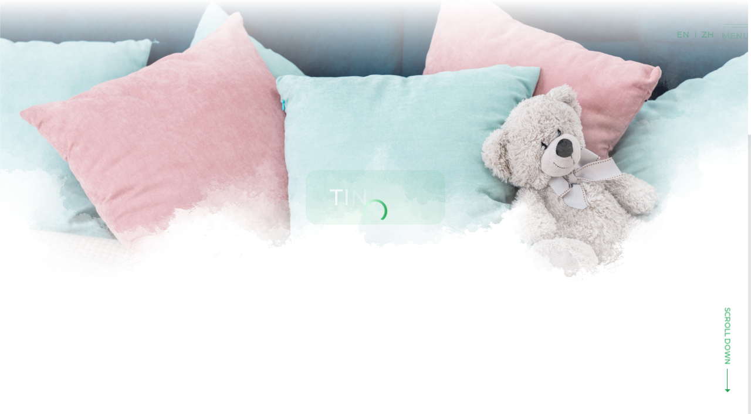

--- FILE ---
content_type: text/html; charset=utf-8
request_url: https://vinamattress.vn/vi/tin-tuc/tin-cong-ty/5-loi-ich-ngu-trua-cho-dan-van-phong.html
body_size: 29391
content:
<!DOCTYPE HTML>
<html lang="vi">
<head>
<meta charset="utf-8">
<meta http-equiv="Content-Type" content="text/html; charset=utf-8">
<meta http-equiv="X-UA-Compatible" content="IE=Edge,chrome=1">
<meta http-equiv="cache-control" content="private">
<meta http-equiv="Content-Language" content="vi">
<meta name="google" content="notranslate">
<meta name="language" content="vi_VN">
<meta name="robots" content="index, follow">
<meta name="author" content="VINAMATTRESS">
<meta name="viewport" content="width=device-width, initial-scale=1, maximum-scale=1">
<meta name="apple-mobile-web-app-capable" content="yes">
<meta name = "format-detection" content = "telephone=no">
<title id="hdtitle">5 LỢI ÍCH NGỦ TRƯA CHO “DÂN VĂN PHÒNG”</title>
<meta name="description" content="VINAMATTRESS">
<meta name="keywords" content="VINAMATTRESS">

<!-- android -->
<meta name="mobile-web-app-capable" content="yes">
<meta http-equiv="cleartype" content="on">
<!-- iOS -->
<meta name="apple-mobile-web-app-capable" content="yes">
<meta name="apple-mobile-web-app-status-bar-style" content="black-translucent">
<meta name="apple-mobile-web-app-title" content="VINAMATTRESS">
<!-- Facebook -->
<meta property="og:title" content="5 LỢI ÍCH NGỦ TRƯA CHO “DÂN VĂN PHÒNG”">
<meta property="og:description" content="VINAMATTRESS">
<meta property="og:type" content="website">
<meta property="og:site_name" content="VINAMATTRESS">
<meta property="og:image" content="https://vinamattress.vn/pictures/catalog/tin-tuc/5-loi-ich-ngu-trua-cua-dan-van-phong-bia.jpg">
<meta property="og:locale" content="vi_VN">

<link rel="icon" href="https://vinamattress.vn/catalog/view/theme/default/images/favicon.png">
<link rel="alternate" href="https://vinamattress.vn/vi/tin-tuc/tin-cong-ty/5-loi-ich-ngu-trua-cho-dan-van-phong.html" hreflang="vi-vn">
<link rel="alternate" href="https://vinamattress.vn/en/news/company-news/-74.html" hreflang="en-vn">
<link rel="alternate" href="https://vinamattress.vn/zh/news-1/company-news-1/-75.html" hreflang="zh-vn">

<link href="https://vinamattress.vn/vi/tin-tuc/tin-cong-ty/5-loi-ich-ngu-trua-cho-dan-van-phong.html" rel="canonical">
<meta property="og:url" content="https://vinamattress.vn/vi/tin-tuc/tin-cong-ty/5-loi-ich-ngu-trua-cho-dan-van-phong.html">
<style>body{width:100%;overflow-x:hidden}.header, .footer, .container, .go-top, .mobile-call{visibility: hidden;}</style>

<!--[if lt IE 9]>
<meta http-equiv="refresh" content="0; url=https://vinamattress.vn/detect.html" />
<script type="text/javascript">
/* <![CDATA[ */
window.top.location = 'https://vinamattress.vn/detect.html';
/* ]]> */
</script>
<![endif]-->

<script type="application/ld+json">{"@context": "https://schema.org","@type": "Organization",  "url": "https://vinamattress.vn/","name": "VINAMATTRESS","logo": ["https://vinamattress.vn/catalog/view/theme/default/images/social-share.png"], "contactPoint": {"@type": "ContactPoint",  "telephone": "1900555510","contactType": "Customer service"}}</script>

<!-- Google Tag Manager -->
<script>(function(w,d,s,l,i){w[l]=w[l]||[];w[l].push({'gtm.start':
new Date().getTime(),event:'gtm.js'});var f=d.getElementsByTagName(s)[0],
j=d.createElement(s),dl=l!='dataLayer'?'&l='+l:'';j.async=true;j.src=
'https://www.googletagmanager.com/gtm.js?id='+i+dl;f.parentNode.insertBefore(j,f);
})(window,document,'script','dataLayer','GTM-M3R65X4');</script>
<!-- End Google Tag Manager -->
<meta name="google-site-verification" content="p_AAFxf2pc3m-ZN83rAupZe_X4gbeIdn_ffXQcNrsHo" />
<meta name="google-site-verification" content="-BFWrQOFSZa2SEcc5XTOEztGMsp_jXceupCO17Wn5_g" /></head>
<body>
<div id="render-styles"></div>
<noscript id="deferred-styles">
<link rel="stylesheet" type="text/css" href="https://vinamattress.vn/catalog/view/theme/default/css/slide.css?v=1.0.5">
<link rel="stylesheet" type="text/css" href="https://vinamattress.vn/catalog/view/theme/default/css/desktop.css?v=1.0.5">
<link rel="stylesheet" type="text/css" href="https://vinamattress.vn/catalog/view/theme/default/css/style.css?v=1.0.5">
<link rel="stylesheet" type="text/css" href="https://vinamattress.vn/catalog/view/theme/default/css/animation.css?v=1.0.5">
</noscript>
<script>
var loadDeferredStyles = function() {
var addStylesNode = document.getElementById("deferred-styles");
var replacement = document.getElementById("render-styles");
replacement.innerHTML = addStylesNode.textContent;
document.body.appendChild(replacement)
addStylesNode.parentElement.removeChild(addStylesNode);
};
var raf = requestAnimationFrame || mozRequestAnimationFrame ||
webkitRequestAnimationFrame || msRequestAnimationFrame;
if (raf) raf(function() { window.setTimeout(loadDeferredStyles, 0); });
else window.addEventListener('load', loadDeferredStyles);
</script>
<!--HEADER-->
<header class="header">
<!--LOGO-->
<div class="logo"></div>
<!--LOGO-->
<a class="hotline on-show" href="tel:1900636663"><span class="h-icon"></span><span class="h-text">1900.636.663</span></a>
<!--NAVIGATION-->
<nav class="navigation">
<div class="nav">
<div class="social">
<ul>
<li>
<a class="facebook" href="https://www.facebook.com/Vinamattress.vn/" rel="nofollow"  target="_blank">
<svg xmlns="http://www.w3.org/2000/svg" viewBox="0 0 60 60">
<path fill="CurrentColor" d="M36.5,24.5h-5v-3.3c0-1.2,0.8-1.5,1.4-1.5s3.5,0,3.5,0v-5.4l-4.9,0c-5.4,0-6.7,4.1-6.7,6.7v3.6h-3.1
v5.6h3.1c0,7.2,0,15.9,0,15.9h6.6c0,0,0-8.8,0-15.9h4.4L36.5,24.5z"/>
<ellipse stroke="currentColor"  class="foreground" cx="30" cy="30" rx="26" ry="26"/>
</svg></a>
</li>
<li>
<a class="youtube" href="https://www.youtube.com/channel/UCdEq_r65lCxknoX781_F5WQ" rel="nofollow"  target="_blank">
<svg xmlns="http://www.w3.org/2000/svg" viewBox="0 0 60 60">
<path fill="CurrentColor" d="M43.47,22.8c-0.02-0.11-0.04-0.22-0.07-0.33c-0.01-0.05-0.03-0.1-0.05-0.15c-0.38-1.12-1.44-1.93-2.69-1.93
h0.19c0,0-5.02-0.76-11.71-0.79c-6.68,0.03-11.71,0.79-11.71,0.79h0.2c-1.25,0-2.31,0.81-2.69,1.93c-0.02,0.05-0.03,0.1-0.05,0.15
c-0.03,0.11-0.05,0.22-0.07,0.33c-0.18,1.3-0.48,3.9-0.51,7.02c0.03,3.12,0.33,5.72,0.51,7.02c0.02,0.11,0.04,0.22,0.07,0.33
c0.01,0.05,0.03,0.1,0.05,0.15c0.38,1.12,1.44,1.93,2.69,1.93h-0.2c0,0,5.03,0.76,11.71,0.79c6.68-0.03,11.71-0.79,11.71-0.79h-0.19
c1.25,0,2.31-0.81,2.69-1.93c0.02-0.05,0.03-0.1,0.05-0.15c0.03-0.11,0.05-0.22,0.07-0.33c0.18-1.31,0.48-3.9,0.51-7.02
C43.95,26.71,43.65,24.1,43.47,22.8z M33.54,30.46l-5.99,4.35c-0.13,0.09-0.27,0.14-0.42,0.14c-0.11,0-0.22-0.03-0.33-0.08
c-0.24-0.12-0.39-0.37-0.39-0.64v-8.7c0-0.27,0.15-0.52,0.39-0.64c0.24-0.12,0.53-0.1,0.75,0.06l5.99,4.35
c0.19,0.14,0.3,0.35,0.3,0.58C33.84,30.11,33.73,30.32,33.54,30.46z"/>
<ellipse stroke="currentColor"  class="foreground" cx="30" cy="30" rx="26" ry="26"/>
</svg></a>
</li>
</ul>
</div>
<ul>
<li class="" >
<a class="link-home" href="https://vinamattress.vn/"  data-name="home-page" data-title="VINAMATTRESS - TINH HOA GIẤC NGỦ VIỆT" data-description="Thấu hiểu mong muốn của mỗi gia đình trong việc nâng cao chất lượng cuộc sống, với sứ mệnh mang những giá trị tinh hoa vào giấc ngủ gia đình Việt, thương hiệu VinaMattress đã được sinh ra cùng xu hướng sống Xanh - ngủ Organic trong kỷ nguyên công nghệ số." data-keyword="VINAMATTRESS; vina mattress, vinamattress">Trang chủ</a>
</li>
<li class="" >
<a class="link-load" href="https://vinamattress.vn/vi/gioi-thieu.html"  data-name="about-page" data-title="VINAMATTRESS" data-description="VINAMATTRESS" data-keyword="VINAMATTRESS">Giới thiệu</a>
</li>
<li class="" >
<a class="link-load" href="https://vinamattress.vn/vi/san-pham.html"  data-name="products-page" data-title="VINAMATTRESS" data-description="VINAMATTRESS" data-keyword="VINAMATTRESS">Sản phẩm</a>
</li>
<li class="" >
<a class="link-load" href="https://vinamattress.vn/vi/chung-nhan.html"  data-name="certificate-page" data-title="VINAMATTRESS" data-description="VINAMATTRESS" data-keyword="VINAMATTRESS">Chứng nhận</a>
</li>
<li class="" >
<a class="link-load" href="https://vinamattress.vn/vi/kenh-phan-phoi.html"  data-name="distribution-page" data-title="VINAMATTRESS" data-description="VINAMATTRESS" data-keyword="VINAMATTRESS">Kênh phân phối</a>
</li>
<li class="current" >
<a class="link-load" href="https://vinamattress.vn/vi/tin-tuc.html"  data-name="news-page" data-title="VINAMATTRESS" data-description="VINAMATTRESS" data-keyword="VINAMATTRESS">Tin tức</a>
</li>
<li class="" >
<a class="link-load" href="https://vinamattress.vn/vi/tuyen-dung.html"  data-name="recruitment-page" data-title="VINAMATTRESS" data-description="VINAMATTRESS" data-keyword="VINAMATTRESS">Tuyển dụng</a>
</li>
<li class="" >
<a class="link-load" href="https://vinamattress.vn/vi/lien-he.html"  data-name="contact-page" data-title="VINAMATTRESS" data-description="VINAMATTRESS" data-keyword="VINAMATTRESS">Liên hệ</a>
</li>

</ul>
</div>
</nav>
<!--NAVIGATION--> 
<div class="overlay-menu">
<span class="bg-menu"></span>
</div>
<!--RIGHT HEADER-->
<div class="right-header">
<div class="seach-top">
<!--SEARCH-->
<a class="search-but"  href="javascript:void(0);">
<svg  xmlns="http://www.w3.org/2000/svg" viewBox="0 0 50 50">
<path fill="currentColor" d="M17.9,29.9L12,35.8c-0.9,0.9-0.9,2.4,0,3.4c0.9,0.9,2.4,0.9,3.4,0l5.9-5.9c-0.7-0.4-1.4-0.8-2-1.4C18.7,31.3,18.2,30.6,17.9,29.9z"></path>
<path  fill="currentColor" d="M37.7,13.4c-4.8-4.8-12.7-4.8-17.5,0s-4.8,12.6,0,17.4c4.8,4.8,12.7,4.8,17.5,0C42.5,25.9,42.5,18.2,37.7,13.4z M35.5,28.7c-3.7,3.7-9.6,3.7-13.3,0s-3.7-9.5,0-13.2c3.7-3.7,9.6-3.7,13.3,0C39.2,19,39.2,25,35.5,28.7z"></path>
</svg>
</a>
<div class="search-form">
<div class="form-row-search">
<form onSubmit="return false;" action="https://vinamattress.vn/vi/tim-kiem.html" class="search-id-form" id="search" method="get">
<input type="text" id="qsearch" name="qsearch" data-holder="Tìm kiếm..." value="Tìm kiếm..." data-default="Tìm kiếm...">
<input type="hidden" id="defaultvalue" name="defaultvalue" value="Tìm kiếm...">
<input type="hidden" id="errorsearch"  name="errorsearch" value="Từ khóa không được dưới 2 kí tự, vui lòng nhập lại từ khóa tìm kiếm!">
<input type="hidden" id="href_search"  name="href_search" value="https://vinamattress.vn/vi/tim-kiem.html">
</form>
</div>
</div>
</div>
<!--SEARCH-->
<div class="language">
<form id="change_lang" enctype="multipart/form-data" method="post" action="https://vinamattress.vn/index.php?route=common/home">
<ul>
<li  ><a href="javascript:void(0);" onClick="
$('input[name=\'language_code\']').attr('value', 'en').submit();var tmp_url = document.URL;if(tmp_url=='https://vinamattress.vn/'){$('input[name=\'language_code\']').attr('value', 'en').submit();$('input[name=\'redirect\']').attr('value', 'https://vinamattress.vn/en/news/company-news/-74.html').submit();$('#change_lang').submit();return false;}else{var tmp_url_change = tmp_url.replace('/vi/', '/en/');$('input[name=\'redirect\']').attr('value', tmp_url_change).submit();;$('#change_lang').submit();return false;}">en</a></li>
<li  ><a href="javascript:void(0);" onClick="
$('input[name=\'language_code\']').attr('value', 'zh').submit();var tmp_url = document.URL;if(tmp_url=='https://vinamattress.vn/'){$('input[name=\'language_code\']').attr('value', 'zh').submit();$('input[name=\'redirect\']').attr('value', 'https://vinamattress.vn/zh/news-1/company-news-1/-75.html').submit();$('#change_lang').submit();return false;}else{var tmp_url_change = tmp_url.replace('/vi/', '/zh/');$('input[name=\'redirect\']').attr('value', tmp_url_change).submit();;$('#change_lang').submit();return false;}">zh</a></li>
</ul>
	<input type="hidden" value="" name="language_code" />
    <input type="hidden" value="1" name="is_change_lang" />
    <input id="changlanguage_redirect" type="hidden" value="https://vinamattress.vn/vi/tin-tuc/tin-cong-ty/5-loi-ich-ngu-trua-cho-dan-van-phong.html" name="redirect" />
</form>
</div></div>
<!--RIGHT HEADER-->
<!--SLIDE-BAR-->
<div class="nav-click">
<span></span>
</div>
<!--SLIDE-BAR-->
</header>
<!--HEADER--><!--CONTAINER-->
<div class="container"  id="news-details-page">
<div class="title-page"><h1>Tin tức</h1></div>
<!--01-->
<section class="banner-inner">
<div class="white-space"></div>
<div class="slide-pics" data-time="5000">
<div class="bg-inner" style="background-image:url(https://vinamattress.vn/pictures/catalog/banner-all/banner-tin-tuc/tin-tuc-2.jpg)">
<div class="slide-overlay"></div>
</div>
</div>
</section>
<!--01-->
<div class="outer-nav outer-green ani-item">
<div class="sub-nav subnav-news">
<ul>
<li class="current" ><a href="https://vinamattress.vn/vi/tin-tuc/tin-cong-ty.html" data-title="VINAMATTRESS" data-description="VINAMATTRESS" data-keyword="VINAMATTRESS" data-name="catenews-331">Tin công ty</a></li>
<li  ><a href="https://vinamattress.vn/vi/tin-tuc/gioi-thieu-san-pham-moi.html" data-title="VINAMATTRESS" data-description="VINAMATTRESS" data-keyword="VINAMATTRESS" data-name="catenews-238">Giới thiệu sản phẩm mới</a></li>
<li  ><a href="https://vinamattress.vn/vi/tin-tuc/hoi-va-dap.html" data-title="VINAMATTRESS" data-description="VINAMATTRESS" data-keyword="VINAMATTRESS" data-name="catenews-406">Hỏi và đáp</a></li>
<li  ><a href="https://vinamattress.vn/vi/tin-tuc/testimonial.html" data-title="VINAMATTRESS" data-description="VINAMATTRESS" data-keyword="VINAMATTRESS" data-name="catenews-240">Đánh giá của Khách hàng</a></li>
</ul>
</div>
</div>
<!--LOAD NEWS-->
<section class="load-content">
<div class="load-data">
</div>
</section>
<!--LOAD NEWS-->
<section class="padding-main relative-news">
<div class="wrap-content">
<div class="title-main text-ani-item green">
<h2>TIN LIÊN QUAN</h2>
</div>
<div class="news-list">
<div class="slider-news">
<div class="item-news-home news-item ani-item">
<a href="https://vinamattress.vn/vi/tin-tuc/tin-cong-ty/tro-ve-tuoi-tho-trong-vong-tay-am-ap-cua-me.html" data-details="news-detail-585"  data-title="TRỞ VỀ TUỔI THƠ TRONG VÒNG TAY ẤM ÁP CỦA MẸ" data-description="" data-keyword="">
<div class="box-news">
<div class="pic-news-home">
<div class="pic-img"><img src="https://vinamattress.vn/pictures/catalog/tin-tuc/tro-ve-tuoi-tho-trong-vong-tay-am-ap-cua-me-bia.jpg" alt="TRỞ VỀ TUỔI THƠ TRONG VÒNG TAY ẤM ÁP CỦA MẸ"></div>
</div>
<div class="txt-news-home">
<div class="date-thumb">16<span>02 - 2020</span></div>
<h3>TRỞ VỀ TUỔI THƠ TRONG VÒNG TAY ẤM ÁP CỦA MẸ</h3>
</div>
</div>
</a>
</div>
<div class="item-news-home news-item ani-item">
<a href="https://vinamattress.vn/vi/tin-tuc/tin-cong-ty/yeu-thuong-tron-ven-ngay-le-tinh-nhan.html" data-details="news-detail-584"  data-title="YÊU THƯƠNG TRỌN VẸN NGÀY LỄ TÌNH NHÂN" data-description="" data-keyword="">
<div class="box-news">
<div class="pic-news-home">
<div class="pic-img"><img src="https://vinamattress.vn/pictures/catalog/tin-tuc/happy-valentines-day-bia.jpg" alt="YÊU THƯƠNG TRỌN VẸN NGÀY LỄ TÌNH NHÂN"></div>
</div>
<div class="txt-news-home">
<div class="date-thumb">14<span>02 - 2020</span></div>
<h3>YÊU THƯƠNG TRỌN VẸN NGÀY LỄ TÌNH NHÂN</h3>
</div>
</div>
</a>
</div>
<div class="item-news-home news-item ani-item current">
<a href="https://vinamattress.vn/vi/tin-tuc/tin-cong-ty/5-loi-ich-ngu-trua-cho-dan-van-phong.html" data-details="news-detail-583"  data-title="5 LỢI ÍCH NGỦ TRƯA CHO “DÂN VĂN PHÒNG”" data-description="" data-keyword="">
<div class="box-news">
<div class="pic-news-home">
<div class="pic-img"><img src="https://vinamattress.vn/pictures/catalog/tin-tuc/5-loi-ich-ngu-trua-cua-dan-van-phong-bia.jpg" alt="5 LỢI ÍCH NGỦ TRƯA CHO “DÂN VĂN PHÒNG”"></div>
</div>
<div class="txt-news-home">
<div class="date-thumb">13<span>02 - 2020</span></div>
<h3>5 LỢI ÍCH NGỦ TRƯA CHO “DÂN VĂN PHÒNG”</h3>
</div>
</div>
</a>
</div>
<div class="item-news-home news-item ani-item">
<a href="https://vinamattress.vn/vi/tin-tuc/tin-cong-ty/ngay-moi-khoe-manh-va-tran-day-nang-luong.html" data-details="news-detail-582"  data-title="NGÀY MỚI KHỎE MẠNH VÀ TRÀN ĐẦY NĂNG LƯỢNG" data-description="" data-keyword="">
<div class="box-news">
<div class="pic-news-home">
<div class="pic-img"><img src="https://vinamattress.vn/pictures/catalog/tin-tuc/ngay-moi-khoe-manh-va-tran-day-nang-luong-bia.jpg" alt="NGÀY MỚI KHỎE MẠNH VÀ TRÀN ĐẦY NĂNG LƯỢNG"></div>
</div>
<div class="txt-news-home">
<div class="date-thumb">11<span>02 - 2020</span></div>
<h3>NGÀY MỚI KHỎE MẠNH VÀ TRÀN ĐẦY NĂNG LƯỢNG</h3>
</div>
</div>
</a>
</div>
</div>
</div>	
</div>	
</section>
</div>
<!--CONTAINER-->
<!--FOOTER-->
<footer class="footer">
<div class="left-footer white ani-item">
<div class="logo-footer">
</div>
<div class="company-info">
<h3>CÔNG TY TNHH THƯƠNG MẠI VÀ SẢN XUẤT HÀN VIỆT HẢI</h3>
<ul>
<li class="address"><p>125/1/2 Lê Hoàng Phái, phường Gò Vấp, Thành phố Hồ Chí Minh, Việt Nam</p></li><li class="phone"><p><a href="1900.636.663">1900.636.663</a></p></li><li class="email"><p><a href="mailto:info@vinamattress.vn">info@vinamattress.vn</a></p></li></ul>
</div>
</div>
<div class="right-footer ani-item">
<div class="menu-footer">
<a href="https://vinamattress.vn/" class="link-load" data-name="home-page">Trang chủ</a>
<a href="https://vinamattress.vn/vi/kenh-phan-phoi.html" class="link-load" data-name="distribution-page">Kênh phân phối</a>
<a href="https://vinamattress.vn/vi/gioi-thieu.html" class="link-load" data-name="about-page">Giới thiệu</a>
<a href="https://vinamattress.vn/vi/tin-tuc.html" class="link-load current" data-name="news-page">Tin tức</a>
<a href="https://vinamattress.vn/vi/san-pham.html" class="link-load" data-name="products-page">Sản phẩm</a>
<a href="https://vinamattress.vn/vi/tuyen-dung.html" class="link-load" data-name="recruitment-page">Tuyển dụng</a>
<a href="https://vinamattress.vn/vi/chung-nhan.html" class="link-load" data-name="certificate-page">Chứng nhận</a>
<a href="https://vinamattress.vn/vi/lien-he.html" class="link-load" data-name="contact-page">Liên hệ</a>
</div>
<div class="bottom-footer">
<div class="social">
<ul>
<li>
<a class="facebook" href="https://www.facebook.com/Vinamattress.vn/" rel="nofollow"  target="_blank">facebook
<svg xmlns="http://www.w3.org/2000/svg" viewBox="0 0 60 60">
<path fill="CurrentColor" d="M36.5,24.5h-5v-3.3c0-1.2,0.8-1.5,1.4-1.5s3.5,0,3.5,0v-5.4l-4.9,0c-5.4,0-6.7,4.1-6.7,6.7v3.6h-3.1
v5.6h3.1c0,7.2,0,15.9,0,15.9h6.6c0,0,0-8.8,0-15.9h4.4L36.5,24.5z"/>
<ellipse stroke="currentColor"  class="foreground" cx="30" cy="30" rx="26" ry="26"/>
</svg></a>
</li>
<li>
<a class="youtube" href="https://www.youtube.com/channel/UCdEq_r65lCxknoX781_F5WQ" rel="nofollow"  target="_blank">youtube
<svg xmlns="http://www.w3.org/2000/svg" viewBox="0 0 60 60">
<path fill="CurrentColor" d="M43.47,22.8c-0.02-0.11-0.04-0.22-0.07-0.33c-0.01-0.05-0.03-0.1-0.05-0.15c-0.38-1.12-1.44-1.93-2.69-1.93
h0.19c0,0-5.02-0.76-11.71-0.79c-6.68,0.03-11.71,0.79-11.71,0.79h0.2c-1.25,0-2.31,0.81-2.69,1.93c-0.02,0.05-0.03,0.1-0.05,0.15
c-0.03,0.11-0.05,0.22-0.07,0.33c-0.18,1.3-0.48,3.9-0.51,7.02c0.03,3.12,0.33,5.72,0.51,7.02c0.02,0.11,0.04,0.22,0.07,0.33
c0.01,0.05,0.03,0.1,0.05,0.15c0.38,1.12,1.44,1.93,2.69,1.93h-0.2c0,0,5.03,0.76,11.71,0.79c6.68-0.03,11.71-0.79,11.71-0.79h-0.19
c1.25,0,2.31-0.81,2.69-1.93c0.02-0.05,0.03-0.1,0.05-0.15c0.03-0.11,0.05-0.22,0.07-0.33c0.18-1.31,0.48-3.9,0.51-7.02
C43.95,26.71,43.65,24.1,43.47,22.8z M33.54,30.46l-5.99,4.35c-0.13,0.09-0.27,0.14-0.42,0.14c-0.11,0-0.22-0.03-0.33-0.08
c-0.24-0.12-0.39-0.37-0.39-0.64v-8.7c0-0.27,0.15-0.52,0.39-0.64c0.24-0.12,0.53-0.1,0.75,0.06l5.99,4.35
c0.19,0.14,0.3,0.35,0.3,0.58C33.84,30.11,33.73,30.32,33.54,30.46z"/>
<ellipse stroke="currentColor"  class="foreground" cx="30" cy="30" rx="26" ry="26"/>
</svg></a>
</li>
</ul>
</div>
<div class="copyright">2019 <strong>VINAMATTRESS</strong>.  All Rights Reserved. </div>
</div>
</div>
</footer>
<!--FOOTER-->
<!--LOAD-PAGE-->
<div class="all-pics"></div>
<div class="all-album"></div>
<div class="allvideo"></div>
<div class="overlay-dark"></div>
<div class="mask"></div>
<div class="wheel"><span></span></div>
<div class="go-top">
<svg  xmlns="http://www.w3.org/2000/svg" viewBox="0 0 80 80">
<path fill="currentColor" d="M54.9,49.8H25.3L40,24.1L54.9,49.8z M30.7,46.5h18.6l-9.4-16.1L30.7,46.5z"></path>
</svg>
</div>
<!--LOAD-PAGE-->
<!--LOAD-->
<div class="loadicon">
<svg class="load-present"  xmlns="http://www.w3.org/2000/svg" viewBox="0 0 702 324" >
<path class="stroke-line-1" d="M63.5,244.7V271h-8.7v-26.3h-6.7v-7.6h22v7.6H63.5z"/>
<path class="stroke-line-1" d="M73.6,271v-34h8.7v34H73.6z"/>
<path class="stroke-line-1" d="M109.6,271l-12.9-20.7l-0.1,0l0.2,20.6h-8.3v-34h7.5l13.1,21.3l0.1-0.1l-0.4-21.3h8.3v34H109.6z"/>
<path class="stroke-line-1" d="M143,271v-13.6h-11.1V271h-8.7v-34h8.7v12.8H143v-12.8h8.7v34H143z"/>
<path class="stroke-line-1" d="M191.8,271v-13.6h-11.1V271H172v-34h8.7v12.8h11.1v-12.8h8.7v34H191.8z"/>
<path class="stroke-line-1" d="M235.7,266.6c-3.5,3.4-7.7,5-12.7,5c-4.9,0-9-1.6-12.5-5c-3.6-3.3-5.3-7.4-5.3-12.3c0-2.6,0.4-5,1.3-7.3
c0.5-1.2,1.2-2.5,2.2-3.8c3.5-4.6,8.3-7,14.4-7c5,0,9.2,1.7,12.7,5.1c3.5,3.4,5.2,7.6,5.2,12.5C240.9,259,239.2,263.2,235.7,266.6z
M229.7,247.1c-1.8-2-4-3-6.7-3c-2.7,0-5,1-6.7,3c-1.7,1.9-2.6,4.2-2.6,6.9c0,2.8,0.9,5.2,2.6,7.1c1.8,2,4,3,6.8,3
c2.6,0,4.8-1,6.6-3c1.7-1.9,2.5-4.2,2.5-6.9C232.2,251.4,231.4,249,229.7,247.1z"/>
<path class="stroke-line-1" d="M266.7,271l-1.7-4.9h-11.8l-1.8,4.9h-9.3l13.6-34h6.8l13.5,34H266.7z M259.2,247.7h-0.1l-3.5,11.6h7.1
L259.2,247.7z"/>
<path class="stroke-line-1" d="M328.4,253.5c0,5.2-1.7,9.5-5.2,13c-3.4,3.5-7.8,5.2-13,5.2c-5,0-9.3-1.7-12.8-5.1c-3.5-3.4-5.3-7.7-5.3-12.7
c0-5,1.8-9.2,5.4-12.6c3.5-3.3,7.8-4.9,12.8-4.9c3.8,0,7.2,1.1,10.5,3.3c3.3,2.3,5.5,5.2,6.5,8.7h-9.7c-1.6-2.9-4.1-4.4-7.5-4.4
c-2.7,0-5,1-6.7,2.9c-1.7,1.9-2.6,4.2-2.6,6.9c0,2.9,0.8,5.3,2.5,7.2c1.7,2,4,3,6.8,3c2,0,3.6-0.4,5.1-1.3c1.5-1,2.5-2.3,3-4.1
h-10.1v-6.9h20.1c0,0.3,0,0.6,0,0.9V253.5z"/>
<path class="stroke-line-1"  d="M332.9,271v-34h8.7v34H332.9z"/>
<path class="stroke-line-1" d="M369.5,271l-1.7-4.9h-11.8l-1.8,4.9H345l13.6-34h6.8l13.5,34H369.5z M364.1,234.1l-2.1-2.6l-2.1,2.6h-7.4
l7.1-7.6h5l6.9,7.6H364.1z M362.1,247.7H362l-3.5,11.6h7.1L362.1,247.7z M369.6,229.6l-2.2-4.5l11-5.9l2.4,5.4L369.6,229.6z"/>
<path class="stroke-line-1" d="M416.1,258.3c-1,4-3.1,7.2-6.2,9.7c-3.2,2.4-6.8,3.7-10.9,3.7c-5,0-9.2-1.7-12.7-5.1
c-3.5-3.4-5.2-7.6-5.2-12.6c0-4.9,1.7-9.1,5.2-12.5c3.4-3.4,7.7-5,12.6-5c6.5,0,11.4,2.7,14.9,8c1.2,1.8,2,3.7,2.3,5.6H407
c-1.5-3.9-4.2-5.9-8.2-5.9c-2.7,0-4.9,1-6.6,3c-1.7,1.9-2.5,4.2-2.5,6.9c0,2.7,0.8,5.1,2.5,7c1.7,2.1,4,3.1,6.7,3.1
c3.7,0,6.4-1.9,8.2-5.7H416.1z"/>
<path class="stroke-line-1" d="M455.8,271l-12.9-20.7l-0.1,0L443,271h-8.3v-34h7.5l13.1,21.3l0.1-0.1l-0.4-21.3h8.3v34H455.8z"/>
<path class="stroke-line-1" d="M504.2,253.5c0,5.2-1.7,9.5-5.2,13c-3.4,3.5-7.8,5.2-13,5.2c-5,0-9.3-1.7-12.8-5.1c-3.5-3.4-5.3-7.7-5.3-12.7
c0-5,1.8-9.2,5.4-12.6c3.5-3.3,7.8-4.9,12.8-4.9c3.8,0,7.2,1.1,10.5,3.3c3.3,2.3,5.5,5.2,6.5,8.7h-9.7c-1.6-2.9-4.1-4.4-7.5-4.4
c-2.7,0-5,1-6.7,2.9c-1.7,1.9-2.6,4.2-2.6,6.9c0,2.9,0.8,5.3,2.5,7.2c1.7,2,4,3,6.8,3c2,0,3.6-0.4,5.1-1.3c1.5-1,2.5-2.3,3-4.1H484
v-6.9h20.1c0,0.3,0,0.6,0,0.9V253.5z"/>
<path class="stroke-line-1" d="M534.6,257.6c0,2.3-0.2,4.2-0.6,5.6c-0.5,1.8-1.5,3.4-2.8,4.8c-2.4,2.4-5.6,3.7-9.5,3.7
c-1.9,0-3.7-0.3-5.3-0.8c-1.8-0.6-3.3-1.6-4.5-2.8c-1.4-1.5-2.4-3.1-2.9-4.8c-0.2-0.8-0.4-1.6-0.4-2.6c-0.1-0.8-0.1-1.8-0.1-3
v-20.5h8.7v20.5c0,0.9,0,1.7,0.1,2.3c0.1,0.8,0.3,1.5,0.6,2.1c0.7,1.4,1.9,2.1,3.7,2.1c1.8,0,3-0.7,3.7-2c0.3-0.6,0.4-1.2,0.5-2.1
c0.1-0.6,0.1-1.4,0.1-2.4v-20.5h8.7V257.6z M527,230.3c-0.2,0.3-0.4,0.6-0.6,0.9c-0.2,0.2-0.4,0.5-0.8,0.8l-0.8,0.7
c-0.3,0.3-0.5,0.5-0.7,0.7c-0.4,0.5-0.7,1-0.7,1.5h-3.9c0-0.7,0.2-1.4,0.6-2c0.2-0.3,0.4-0.5,0.6-0.8c0.2-0.2,0.4-0.5,0.7-0.7
l0.7-0.7c0.3-0.3,0.5-0.5,0.6-0.7c0.4-0.5,0.6-1,0.6-1.5c0-0.9-0.4-1.4-1.3-1.4c-0.6,0-1,0.2-1.3,0.7c-0.2,0.3-0.3,0.8-0.3,1.5
h-4.1c0-0.1,0-0.1,0-0.2v-0.2c0-1.6,0.6-3,1.7-4.1c1.1-1,2.5-1.5,4.2-1.5c2.3,0,3.9,0.9,4.8,2.7c0.4,0.7,0.5,1.4,0.5,2.1
C527.7,228.8,527.5,229.5,527,230.3z"/>
<path class="stroke-line-1" d="M572.8,271h-8.9l-11.3-34h8.9l6.8,23.8h0.1l6.9-23.8h8.9L572.8,271z"/>
<path class="stroke-line-1" d="M588,271v-34h8.7v34H588z"/>
<path class="stroke-line-1" d="M614.2,234.1l-2.1-2.6l-2.1,2.6h-7.4l7.1-7.6h5l6.9,7.6H614.2z M602.8,271v-34h18.9v7.6h-10.5v5.3h10.2v7.6
h-10.2v5.8h10.5v7.6H602.8z M608.6,282v-6.9h7.3v6.9H608.6z"/>
<path class="stroke-line-1" d="M639.7,244.7V271H631v-26.3h-6.7v-7.6h22v7.6H639.7z"/>
<path class="stroke-line stroke-green"d="M92.2,135.6l-9.9,73.6H59.5l-9.9-73.6h15.7l5.6,51.4l5.6-51.4H92.2z"/>
<path class="stroke-line stroke-green"d="M120.8,209.2h-16.2v-73.6h16.2V209.2z"/>
<path class="stroke-line stroke-green"d="M175.6,209.2H159L148,170v39.2h-13.5v-73.6h18.4l9.2,33.6v-33.6h13.5V209.2z"/>
<path class="stroke-line stroke-green"d="M233.3,209.2h-16l-2.7-19.8h-7.2l-2.8,19.8h-16l12.1-73.6h20.5L233.3,209.2z M213.3,179.2l-2.3-22l-2.2,22
H213.3z"/>
<path class="stroke-line" d="M302.7,209.2h-14.4v-41.3l-8.4,41.3h-11.1l-9.6-41.3v41.3h-12.6v-73.6h20.8l7.4,38.2l6.4-38.2h21.6V209.2z"/>
<path class="stroke-line" d="M360.4,209.2h-16l-2.7-19.8h-7.2l-2.8,19.8h-16l12.1-73.6h20.5L360.4,209.2z M340.4,179.2l-2.3-22l-2.2,22H340.4z"/>
<path class="stroke-line" d="M407.2,145.2h-9v64H382v-64h-9v-9.6h34.2V145.2z"/>
<path class="stroke-line" d="M454.5,145.2h-9v64h-16.2v-64h-9v-9.6h34.2V145.2z"/>
<path class="stroke-line" d="M508,209.3h-16.2c-1.7-2.1-2.6-8-2.6-17.8v-0.1l0.1-4.4c0.1-6.1,0.2-9.3,0.2-9.4c0-2.5-1.7-3.7-5-3.7v35.3
h-16.2v-73.6h20c4.5,0,8.5,1,11.9,3.1c3.4,2.1,5.1,5.4,5.1,9.9v8.8c0,5.7-3.3,9.6-10,11.6c6.7,1.6,10.1,5.6,10.1,12.2l-0.3,8.1
C505,201,506,207.7,508,209.3z M489.4,161v-12.1c0-2.6-1.7-3.9-5-3.9v19.9C487.8,164.9,489.4,163.6,489.4,161z"/>
<path class="stroke-line" d="M552.3,209.2h-31.6v-73.6h31.4v9.4h-15.2v19.9h13.7v8.9h-13.7v25.9h15.4V209.2z"/>
<path class="stroke-line" d="M565.4,179.7h14.7v16.9c0,1.7,1,2.5,3.1,2.5c2,0,2.9-0.8,2.9-2.5v-8.7c0-2.7-1.8-5.8-5.3-9.4
c-6.9-6.7-11.1-11.1-12.8-13.4c-1.7-2.3-2.5-4.8-2.5-7.5v-8.3c0-9.5,6.2-14.3,18.7-14.3c11.2,0,16.7,4.3,16.7,13v12.7h-14.7
v-13.5c0-1.5-0.8-2.2-2.5-2.2c-1.9,0-2.9,1.4-2.9,4.3l0.3,4.8c0,2.7,1.8,5.9,5.5,9.5c6.8,6.5,11.1,11,12.9,13.5
c1.8,2.6,2.7,5.5,2.7,8.7v9.4c0,9.8-6.3,14.7-18.8,14.7c-12.1,0-18.1-4.4-18.1-13.3V179.7z"/>
<path class="stroke-line" d="M616.2,179.7h14.7v16.9c0,1.7,1,2.5,3.1,2.5c2,0,2.9-0.8,2.9-2.5v-8.7c0-2.7-1.8-5.8-5.3-9.4
c-6.9-6.7-11.1-11.1-12.8-13.4c-1.7-2.3-2.5-4.8-2.5-7.5v-8.3c0-9.5,6.2-14.3,18.7-14.3c11.2,0,16.7,4.3,16.7,13v12.7h-14.7
v-13.5c0-1.5-0.8-2.2-2.5-2.2c-1.9,0-2.9,1.4-2.9,4.3l0.3,4.8c0,2.7,1.8,5.9,5.5,9.5c6.8,6.5,11.1,11,12.9,13.5
c1.8,2.6,2.7,5.5,2.7,8.7v9.4c0,9.8-6.3,14.7-18.8,14.7c-12.1,0-18.1-4.4-18.1-13.3V179.7z"/>
<path class="stroke-line-1" d="M468.1,82.1C468.1,82.1,468.1,82.1,468.1,82.1c-2-0.7-20.4-7-50.2-5.7c-5.7-5.1-21.8-15.2-60.6-16
c0,0,0,0,0,0c-6.5,0-13.1-0.8-19.5,0.1c-40.4,5.7-78.4,0.7-115-19.1c-19.2-10.4-32.4-5-45.7,12.4c-5.3,7-9.9,14.5-15.2,21.5
c-8.8,11.8-10.8,10.5-22.7,2.3c-10.2-7-17.8-16.8-27.1-21.1C41.6,24.3,50.8,91.5,49.2,93.2c14-57.2,42.1-38.4,75.1-14.6
c21.3,15.3,26.2,20,39.6,4.6c6.3-7.2,11.8-15.2,17.9-22.6c10.6-12.8,21-15.7,36.7-9.5c6.2,2.4,12.1,5.7,17.8,9
c26,15.2,53.7,20,83.1,13.2c11.4-2.6,22.8-5.5,34.2-8.2c10.3-1.6,29.5-1.5,53.6,12c-16.4,1.6-35.7,5.5-57.1,13.5
c-0.2,0-0.7,0.2-1.5,0.5c-0.1,0-0.2,0.1-0.3,0.1c-1,0.4-1.9,0.7-2.9,1.1c-2.6,0.9-5.5,1.5-6.9,1.8c-37.7,7.3-74.5-7.2-111.7-9.3
c36.4,8.3,72.5,25.9,109.6,13.2h0.1c0,0,6.6-2.3,11.4-3.1c21.7-4,93.7-16,118.5-5.9c1.2,0.5,2.4,1.1,3.5,1.7
c55.2,29.5,114.1,42.4,177.6,34.9C584.3,126.9,526,105.6,468.1,82.1z"/>
</svg>
</div>     
<!--LOAD-->
<div class="httpserver class-hidden">https://vinamattress.vn/</div>
<div class="httptemplate class-hidden">https://vinamattress.vn/catalog/view/theme/</div>
<!--BOTTOM JS-->

<script type="text/javascript" src="https://vinamattress.vn/catalog/view/theme/default/js/jquery.js"></script>
<script type="text/javascript" src="https://vinamattress.vn/catalog/view/theme/default/js/common.js?v=1.0.5"></script>
<script type="text/javascript" src="https://vinamattress.vn/catalog/view/theme/default/js/animate.js?v=1.0.5"></script> 
<script type="text/javascript" src="https://vinamattress.vn/catalog/view/theme/default/js/slide.js?v=1.0.5"></script> 
<script type="text/javascript" src="https://vinamattress.vn/catalog/view/theme/default/js/scroll.js?v=1.0.5"></script> 
<script type="text/javascript" src="https://vinamattress.vn/catalog/view/theme/default/js/load.js?v=1.0.5"></script>
<script type="text/javascript" src="https://vinamattress.vn/catalog/view/theme/default/js/btq.js?v=1.0.5"></script>
<script type="text/javascript" src="https://vinamattress.vn/catalog/view/theme/default/js/validate.js?v=1.0.5" ></script>
<!--BOTTOM JS-->
<!-- Google Tag Manager (noscript) -->
<noscript><iframe src="https://www.googletagmanager.com/ns.html?id=GTM-M3R65X4"
height="0" width="0" style="display:none;visibility:hidden"></iframe></noscript>
<!-- End Google Tag Manager (noscript) --></body>
</html>

--- FILE ---
content_type: text/html; charset=utf-8
request_url: https://vinamattress.vn/vi/tin-tuc/tin-cong-ty/5-loi-ich-ngu-trua-cho-dan-van-phong.html?_=1769377075225
body_size: 5652
content:
<div class="load-details">
<div class="wrap-content">
<div class="load-title  ani-item">
<h3>5 LỢI ÍCH NGỦ TRƯA CHO “DÂN VĂN PHÒNG”</h3>
</div>
<div class="date-thumb ani-item">13<span>02 - 2020</span></div>
<div class="load-text ani-item">
<p style="text-align: justify; "><strong>Nếu giấc ngủ buổi tối giúp cơ thể hồi phục năng lượng sau một ngày dài làm việc cật lực thì giấc ngủ trưa ngắn sẽ giúp tinh thần tỉnh táo và làm việc hiệu quả hơn vào nửa ngày còn lại.&nbsp;&nbsp;<br></strong></p><p style="text-align: justify; ">
<img src="https://vinamattress.vn/pictures/catalog/tin-tuc/5-loi-ich-ngu-trua-cua-dan-van-phong.jpg" alt="5-loi-ich-ngu- trua-cua-dan-v an-phong.jpg"></p><p style="text-align: justify; ">Theo các nhà nghiên cứu tại Đại học Pennsylvania, một giấc ngủ ngắn vào buổi trưa có tác dụng làm cải thiện khả năng suy nghĩ và trí nhớ của con người, đặc biệt còn giúp não bộ trẻ ra tới 5 tuổi.
</p><p style="text-align: justify; ">Đối với dân văn phòng, một giấc ngủ trưa ngắn thực sự rất cần thiết bởi sau một buổi sáng hoạt động hết công suất, bạn sẽ cảm thấy cơ thể mệt mỏi, tinh thần uể oải vào cuối buổi vì năng lượng đã cạn kiệt. Lúc này, nếu bạn dành ra 30 phút mỗi trưa để nghỉ ngơi ngay tại văn phòng thì hệ thống sinh học của bạn cũng sẽ được khởi động lại khiến tinh thần tỉnh táo và làm việc hiệu quả hơn vào buổi chiều. Tuy nhiên, vì thời gian nghỉ trưa ít nên một số người thường xuyên bỏ qua giấc ngủ ngắn này. Vậy hãy cùng điểm qua những lợi ích của thói quen ngủ trưa để bắt đầu thay đổi ngay từ hôm nay nhé!
</p><p style="text-align: justify; ">- Giảm bớt căng thẳng, áp lực 
</p><p style="text-align: justify; ">- Tăng năng suất và hiệu quả công việc 
</p><p style="text-align: justify; ">- Cải thiện bộ nhớ
</p><p style="text-align: justify; ">- Ngủ trưa tốt cho tim mạch
</p><p style="text-align: justify; ">- Tăng khả năng nhận thức
</p><p style="text-align: justify; "><img src="https://vinamattress.vn/pictures/catalog/tin-tuc/5-loi-ich-ngu-trua-cua-dan-van-phong-2.jpg" alt="5-loi-ich-ngu- trua-cua-dan-v an-phong-2.jpg">
</p><p style="text-align: justify; "><strong><span style="font-size: 14px;">VinaFiber Savings – Lựa chọn phù hợp cho giấc ngủ trưa
</span></strong></p><p style="text-align: justify; ">Nhỏ gọn, tiện ích, thích hợp sử dụng cho những nơi diện tích hẹp, … là những ưu điểm của <strong>VinaFiber Savings</strong>. Giờ đây, bạn có thể dễ dàng mang theo VinaFiber Savings đến văn phòng để phục vụ giấc ngủ trưa mỗi ngày của mình. 
</p><p style="text-align: justify; ">Bề mặt nệm được trang bị một lớp foam xanh siêu đàn hồi với cấu trúc lượn sóng massage giúp hỗ trợ nâng đỡ cơ thể, giải tỏa các điểm áp lực toàn thân, kích thích máu huyết lưu thông tối đa. Phần nâng đỡ chính của nệm là lớp bông kháng khuẩn được ép nhiệt chắc chắn giữ nệm không bị biến dạng hay trũng lún trong suốt quá trình sử dụng. 
</p><p style="text-align: justify; ">Áo nệm được làm từ chất liệu vải kaki thoáng mát và bền chắc, giúp lưu thông không khí dễ dàng và không gây hầm bí cho người nằm.
</p><p style="text-align: justify; ">Sản phẩm được thiết kế gấp ba mảnh nhỏ gọn, tiện lợi, thích hợp sử dụng tại văn phòng và những hộ gia đình có diện tích nhỏ hẹp, thuận tiện vệ sinh và cất giữ. 
</p><p style="text-align: justify; ">Đến hệ thống đại lý và nhà phân phối của Vinamattress ngay hôm nay để trải nghiệm các sản phẩm.
</p><p style="text-align: justify; ">Hotline: 1900 636 663 
</p><p style="text-align: justify; ">Website: http://vinamattress.vn 
</p><p style="text-align: justify; ">Mail: info@vinamattress.vn
</p><p style="text-align: justify; ">#Vinamattress – Tinh hoa giấc ngủ Việt
</p><p style="text-align: justify; ">
</p><p style="text-align: justify; "></p></div>
<div class="print ani-item">
<div class="print-box">
<a class="save-but" href="javascript:void(0)">Lưu trang</a>
<a class="print-but" href="javascript:void(0)">In trang</a>
<a class="share-but" href="javascript:void(0)">Chia sẻ</a>
<div class="share-item">
<ul>
<li>
<a class="item-facebook" href="http://www.facebook.com/sharer.php?u=https://vinamattress.vn/tin-tuc/tin-cong-ty/5-loi-ich-ngu-trua-cho-dan-van-phong.html" rel="nofollow" target="_blank">
<svg  xmlns="http://www.w3.org/2000/svg"  x="0px" y="0px" viewBox="0 0 60 60">
<path fill="currentColor"  d="M40.3,21.5h-6.9V17c0-1.6,1.1-2.1,1.9-2.1c0.8,0,4.8,0,4.8,0V7.3h-6.7c-7.4,0-9.2,5.6-9.2,9.2v4.9H20v7.7h4.3
c0,9.9,0,21.8,0,21.8h9.1c0,0,0-12.1,0-21.8h6L40.3,21.5z"/>
</svg>
</a>
</li>
<li>
<a class="item-linkedin" href="https://www.linkedin.com/shareArticle?mini=true&url=https://vinamattress.vn/tin-tuc/tin-cong-ty/5-loi-ich-ngu-trua-cho-dan-van-phong.html&title=5 LỢI ÍCH NGỦ TRƯA CHO “DÂN VĂN PHÒNG”&summary=" rel="nofollow" target="_blank">
<svg  xmlns="http://www.w3.org/2000/svg"  x="0px" y="0px" viewBox="0 0 60 60">
<rect fill="currentColor" x="12.1" y="21.4" width="8.6" height="29.9"/>
<path fill="currentColor"  d="M44.7,23.1c-3.2-1.8-7.9-1.9-11.3-0.4v-1.3h-8.6v29.9h8.6V32.2l3.5-1.7c0.9-0.4,2.8-0.4,3.6,0.1
c0.6,0.3,1.5,1.7,1.5,2.6v18.2h8.6V33.2C50.5,29.2,48.1,25,44.7,23.1z"/>
<path fill="currentColor" d="M16.3,7.5c-3,0-5.3,2.4-5.3,5.3c0,3,2.4,5.3,5.3,5.3c3,0,5.3-2.4,5.3-5.3C21.7,9.9,19.3,7.5,16.3,7.5z"/>
</svg>
</a>
</li>
</ul>
</div>
</div>
</div>
</div>
</div>